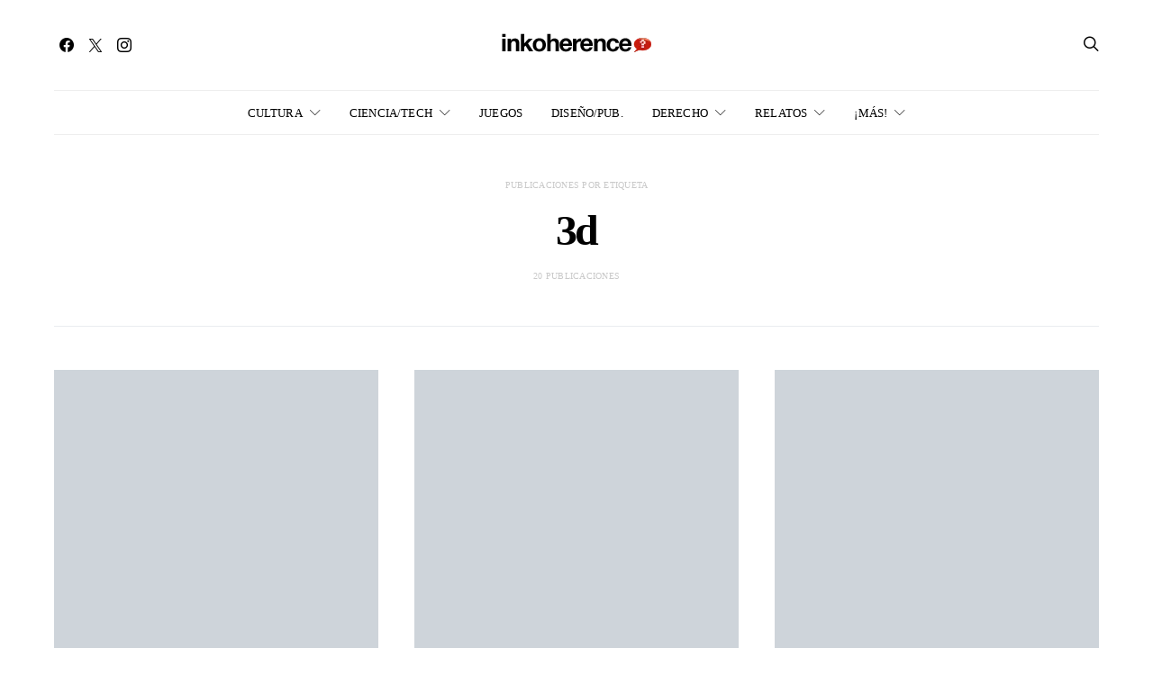

--- FILE ---
content_type: text/css
request_url: https://www.inkoherence.com/wp-content/litespeed/ucss/09fe32cf8e62622419b2de7d82a27ec9.css?ver=46a37
body_size: 5282
content:
@-webkit-keyframes fade-zoom-in{0%{opacity:0;transform:scale(1.1)}to{opacity:1;transform:scale(1)}}@keyframes fade-zoom-in{0%{opacity:0;transform:scale(1.1)}to{opacity:1;transform:scale(1)}}@font-face{font-display:swap;font-family:"canvas-icons";src:url(/wp-content/plugins/canvas/assets/fonts/canvas-icons.woff)format("woff"),url(/wp-content/plugins/canvas/assets/fonts/canvas-icons.ttf)format("truetype"),url(/wp-content/plugins/canvas/assets/fonts/canvas-icons.svg)format("svg");font-weight:400;font-style:normal;font-display:swap}@font-face{font-display:swap;font-family:"powerkit-icons";src:url(/wp-content/plugins/powerkit/assets/fonts/powerkit-icons.woff)format("woff"),url(/wp-content/plugins/powerkit/assets/fonts/powerkit-icons.ttf)format("truetype"),url(/wp-content/plugins/powerkit/assets/fonts/powerkit-icons.svg)format("svg");font-weight:400;font-style:normal;font-display:swap}[class*=" pk-icon-"]{font-family:"powerkit-icons"!important;font-style:normal;font-weight:400;font-variant:normal;text-transform:none;line-height:1;-webkit-font-smoothing:antialiased;-moz-osx-font-smoothing:grayscale}.pk-icon-twitter:before{content:""}.pk-icon-facebook:before{content:""}.pk-icon-pinterest:before{content:""}.pk-icon-instagram:before{content:""}.pk-icon-up:before{content:""}.pk-font-secondary{--pk-secondary-font-size:80%;--pk-secondary-font-color:#6c757d;font-size:var(--pk-secondary-font-size);color:var(--pk-secondary-font-color)}.wp-lightbox-container button:not(:hover):not(:active):not(.has-background){background-color:#5a5a5a40;border:0}.wp-lightbox-overlay .close-button:not(:hover):not(:active):not(.has-background){background:0 0;border:0}*,:after,:before,ul{box-sizing:border-box}:root{--wp--preset--font-size--normal:16px;--wp--preset--font-size--huge:42px}@font-face{font-display:swap;font-family:"absolute-reviews-icons";src:url(/wp-content/plugins/absolute-reviews/fonts/absolute-reviews-icons.woff)format("woff"),url(/wp-content/plugins/absolute-reviews/fonts/absolute-reviews-icons.ttf)format("truetype"),url(/wp-content/plugins/absolute-reviews/fonts/absolute-reviews-icons.svg)format("svg");font-weight:400;font-style:normal;font-display:swap}@font-face{font-display:swap;font-family:"advanced-popups-icons";src:url(/wp-content/plugins/advanced-popups/fonts/advanced-popups-icons.woff)format("woff"),url(/wp-content/plugins/advanced-popups/fonts/advanced-popups-icons.ttf)format("truetype"),url(/wp-content/plugins/advanced-popups/fonts/advanced-popups-icons.svg)format("svg");font-weight:400;font-style:normal;font-display:swap}@media screen{.pk-button-primary:not(:disabled):not(.disabled):active{color:#fff;background-color:#0062cc;border-color:#005cbf}.pk-button-primary:not(:disabled):not(.disabled):active:focus{box-shadow:0 0 0 .2rem rgba(38,143,255,.5)}.pk-button-secondary:not(:disabled):not(.disabled):active{color:#fff;background-color:#878686;border-color:gray}.pk-button-secondary:not(:disabled):not(.disabled):active:focus{box-shadow:0 0 0 .2rem rgba(141,142,142,.5)}.pk-button-success:not(:disabled):not(.disabled):active{color:#fff;background-color:#1e7e34;border-color:#1c7430}.pk-button-success:not(:disabled):not(.disabled):active:focus{box-shadow:0 0 0 .2rem rgba(72,180,97,.5)}.pk-button-info:not(:disabled):not(.disabled):active{color:#fff;background-color:#117a8b;border-color:#10707f}.pk-button-info:not(:disabled):not(.disabled):active:focus{box-shadow:0 0 0 .2rem rgba(58,176,195,.5)}.pk-button-warning:not(:disabled):not(.disabled):active{color:#212529;background-color:#d39e00;border-color:#c69500}.pk-button-warning:not(:disabled):not(.disabled):active:focus{box-shadow:0 0 0 .2rem rgba(222,170,12,.5)}.pk-button-danger:not(:disabled):not(.disabled):active{color:#fff;background-color:#bd2130;border-color:#b21f2d}.pk-button-danger:not(:disabled):not(.disabled):active:focus{box-shadow:0 0 0 .2rem rgba(225,83,97,.5)}.pk-button-light:not(:disabled):not(.disabled):active{color:#212529;background-color:#dae0e5;border-color:#d3d9df}.pk-button-light:not(:disabled):not(.disabled):active:focus{box-shadow:0 0 0 .2rem rgba(216,217,219,.5)}.pk-button-dark:not(:disabled):not(.disabled):active{color:#fff;background-color:#1d2124;border-color:#171a1d}.pk-button-dark:not(:disabled):not(.disabled):active:focus{box-shadow:0 0 0 .2rem rgba(82,88,93,.5)}.pk-button-outline-primary:not(:disabled):not(.disabled):active{color:#fff;background-color:#007bff;border-color:#007bff}.pk-button-outline-primary:not(:disabled):not(.disabled):active:focus{box-shadow:0 0 0 .2rem rgba(0,123,255,.5)}.pk-button-outline-secondary:not(:disabled):not(.disabled):active{color:#212529;background-color:#a0a0a0;border-color:#a0a0a0}.pk-button-outline-secondary:not(:disabled):not(.disabled):active:focus{box-shadow:0 0 0 .2rem rgba(160,160,160,.5)}.pk-button-outline-success:not(:disabled):not(.disabled):active{color:#fff;background-color:#28a745;border-color:#28a745}.pk-button-outline-success:not(:disabled):not(.disabled):active:focus{box-shadow:0 0 0 .2rem rgba(40,167,69,.5)}.pk-button-outline-info:not(:disabled):not(.disabled):active{color:#fff;background-color:#17a2b8;border-color:#17a2b8}.pk-button-outline-info:not(:disabled):not(.disabled):active:focus{box-shadow:0 0 0 .2rem rgba(23,162,184,.5)}.pk-button-outline-warning:not(:disabled):not(.disabled):active{color:#212529;background-color:#ffc107;border-color:#ffc107}.pk-button-outline-warning:not(:disabled):not(.disabled):active:focus{box-shadow:0 0 0 .2rem rgba(255,193,7,.5)}.pk-button-outline-danger:not(:disabled):not(.disabled):active{color:#fff;background-color:#dc3545;border-color:#dc3545}.pk-button-outline-danger:not(:disabled):not(.disabled):active:focus{box-shadow:0 0 0 .2rem rgba(220,53,69,.5)}.pk-button-outline-light:not(:disabled):not(.disabled):active{color:#212529;background-color:#f8f9fa;border-color:#f8f9fa}.pk-button-outline-light:not(:disabled):not(.disabled):active:focus{box-shadow:0 0 0 .2rem rgba(248,249,250,.5)}.pk-button-outline-dark:not(:disabled):not(.disabled):active{color:#fff;background-color:#343a40;border-color:#343a40}.pk-button-outline-dark:not(:disabled):not(.disabled):active:focus{box-shadow:0 0 0 .2rem rgba(52,58,64,.5)}}.pk-lazyload{--pk-lazyload-background:#ced4da;background-color:var(--pk-lazyload-background)}.pk-scroll-to-top{--pk-scrolltop-background:#a0a0a0;--pk-scrolltop-icon-color:#fff;--pk-scrolltop-opacity:1;--pk-scrolltop-opacity-hover:.7;background:var(--pk-scrolltop-background);display:none;position:fixed;left:-9999px;bottom:2rem;opacity:0}.pk-scroll-to-top:hover{opacity:var(--pk-scrolltop-opacity-hover)}.pk-scroll-to-top .pk-icon{display:block;color:var(--pk-scrolltop-icon-color);line-height:1;transition:opacity .2s ease}@media (min-width:760px){.pk-scroll-to-top{display:block}}.pk-share-buttons-wrap{--pk-share-link-background:#f8f9fa;--pk-share-link-color:#000;--pk-share-link-hover-color:#fff;--pk-share-link-hover-count-color:rgba(255,255,255,.9);--pk-share-simple-light-link-background:0 0;--pk-share-simple-light-link-hover-color:#6c757d;--pk-share-simple-dark-link-background:rgba(0,0,0,1);--pk-share-simple-dark-link-color:#fff;--pk-share-simple-dark-link-count-color:rgba(255,255,255,.9);--pk-share-simple-dark-link-hover-background:rgba(0,0,0,.85);--pk-share-bold-bg-link-color:#fff;--pk-share-bold-bg-link-count-color:rgba(255,255,255,.9);--pk-share-bold-light-link-hover-count-color:#6c757d;--pk-share-bold-link-hover-count-color:#6c757d;--pk-share-inverse-link-color:#fff;--pk-share-inverse-link-count-color:rgba(255,255,255,.75);--pk-share-inverse-total-count-color:rgba(255,255,255,.75);--pk-share-inverse-total-label-color:#fff;--pk-share-highlight-background:#fff;--pk-share-highlight-box-shadow:0 2px 9px 0 rgba(0,0,0,.07);--pk-mobile-share-horizontal-background:#f8f9fa;--pk-mobile-share-total-background:rgba(0,0,0,1);--pk-mobile-share-total-label-color:rgba(255,255,255,1);--pk-mobile-share-total-count-color:rgba(255,255,255,.5);--pk-mobile-share-total-count-font-size:.75rem;--pk-mobile-share-close-font-size:1.5rem;--pk-mobile-share-close-color:#fff;--pk-share-tip-background:#fff;--pk-share-tip-border-color:#dbdbdb;--pk-share-tip-border-radius:2px;display:flex;margin-top:2rem;margin-bottom:2rem;line-height:1}.pk-share-buttons-wrap .pk-share-buttons-link{display:flex;align-items:center;justify-content:center;flex-grow:1;width:100%;height:36px;padding:0 1rem;background:var(--pk-share-link-background);color:var(--pk-share-link-color);text-decoration:none;transition:.25s ease all;border:0;box-shadow:none}.pk-share-buttons-wrap .pk-share-buttons-link:hover{color:var(--pk-share-link-hover-color);box-shadow:none}.pk-share-buttons-icon{padding:0 .25rem}.pk-share-buttons-items{display:flex;flex-grow:1;flex-wrap:wrap;margin:-.25rem}.pk-share-buttons-item{display:flex;align-items:center;padding:.25rem}.pk-share-buttons-icon{line-height:inherit}.pk-share-buttons-scheme-default .pk-share-buttons-twitter .pk-share-buttons-link:hover{background:#00aced}.pk-share-buttons-scheme-default .pk-share-buttons-facebook .pk-share-buttons-link:hover{background:#3b5998}.pk-share-buttons-scheme-default .pk-share-buttons-pinterest .pk-share-buttons-link:hover{background:#cb2027}.pk-social-links-wrap{--pk-social-link-color:#000;--pk-social-links-label-color:rgba(0,0,0,.3);--pk-social-links-icon-color:inherit;--pk-social-links-title-color:inherit;--pk-social-nav-count-color:rgba(0,0,0,.5);--pk-social-bold-title-color:#000;--pk-social-inverse-link-color:#fff;--pk-social-light-bg-link-background:#f8f9fa;--pk-social-light-bg-hover-color:#fff;--pk-social-light-bg-hover-title-color:#fff;--pk-social-light-bg-hover-label-color:rgba(255,255,255,.75);--pk-social-light-bg-hover-count-color:rgba(255,255,255,.75);--pk-social-bold-bg-link-color:#fff;--pk-social-dark-link-background:#000;--pk-social-dark-link-color:#fff;--pk-social-dark-link-hover-background:#1a1919;--pk-social-light-rounded-icon-background:#f8f9fa;--pk-social-light-rounded-title-color:#000;--pk-social-bold-rounded-icon-background:#f8f9fa;--pk-social-bold-rounded-icon-color:#fff;--pk-social-bold-rounded-title-color:#000;--pk-social-dark-rounded-link-background:#000;--pk-social-dark-rounded-link-color:#fff;--pk-social-dark-rounded-link-hover-background:#1a1919;--pk-social-links-title-font-size:.875rem;--pk-social-vertical-icon-font-size:110%}.pk-social-links-items{display:flex;flex-wrap:wrap;margin:0-.125rem}.pk-social-links-item{display:flex;padding:0 .125rem .125rem}.pk-social-links-item .pk-social-links-link{display:flex;flex-grow:1;flex-direction:column;align-items:center;height:100%;line-height:1;text-align:center;color:var(--pk-social-link-color);border:0!important;text-decoration:none!important;box-shadow:none!important;transition:background-color .2s}.pk-social-links-count{margin-top:.5rem}.pk-social-links-count,.pk-social-links-icon{transition:color .2s}.pk-social-links-no-count .pk-social-links-count{display:none}.pk-share-buttons-post-loop.pk-share-buttons-scheme-default .pk-share-buttons-twitter .pk-share-buttons-link:hover .pk-share-buttons-icon,.pk-social-links-twitter .pk-social-links-link:hover{color:#00aced}.pk-share-buttons-post-loop.pk-share-buttons-scheme-default .pk-share-buttons-facebook .pk-share-buttons-link:hover .pk-share-buttons-icon,.pk-social-links-facebook .pk-social-links-link:hover{color:#3b5998}.pk-social-links-instagram .pk-social-links-link:hover{color:#675144}button::-moz-focus-inner{border:0}@font-face{font-display:swap;font-family:"sight-portfolio-icons";src:url(/wp-content/plugins/sight/render/icon-fonts/sight-portfolio-icons.eot?2kdktd);src:url(/wp-content/plugins/sight/render/icon-fonts/sight-portfolio-icons.eot?2kdktd#iefix)format("embedded-opentype"),url(/wp-content/plugins/sight/render/icon-fonts/sight-portfolio-icons.ttf?2kdktd)format("truetype"),url(/wp-content/plugins/sight/render/icon-fonts/sight-portfolio-icons.woff?2kdktd)format("woff"),url(/wp-content/plugins/sight/render/icon-fonts/sight-portfolio-icons.svg?2kdktd#sight-portfolio)format("svg");font-weight:400;font-style:normal;font-display:block}html{font-family:sans-serif;line-height:1.15;-webkit-text-size-adjust:100%;-webkit-tap-highlight-color:transparent}article,footer,header,main,nav{display:block}body{margin:0;font-family:-apple-system,BlinkMacSystemFont,"Segoe UI",Roboto,"Helvetica Neue",Arial,"Noto Sans",sans-serif,"Apple Color Emoji","Segoe UI Emoji","Segoe UI Symbol","Noto Color Emoji";font-size:1rem;font-weight:400;line-height:1.5;color:#212529;text-align:left;background-color:#fff;-moz-osx-font-smoothing:grayscale;-webkit-font-smoothing:antialiased;overflow-x:hidden}h1,h2,p,ul{margin-top:0;margin-bottom:1rem}ul ul{margin-bottom:0}a,a:hover{text-decoration:none}a{color:#007bff;background-color:transparent;transition:color .2s ease}a:hover{color:#0056b3}img{vertical-align:middle;border-style:none;max-width:100%;height:auto}label{display:inline-block;margin-bottom:.5rem}button{border-radius:0}button:focus{outline:5px auto -webkit-focus-ring-color}button,input{margin:0;font-family:inherit;font-size:inherit;line-height:inherit;overflow:visible}button{text-transform:none}[type=button],[type=submit],button{-webkit-appearance:button}[type=button]::-moz-focus-inner,[type=submit]::-moz-focus-inner,button::-moz-focus-inner{padding:0;border-style:none}[type=search]{outline-offset:-2px;-webkit-appearance:none}[type=search]::-webkit-search-decoration{-webkit-appearance:none}::-webkit-file-upload-button{font:inherit;-webkit-appearance:button}:root,[data-scheme=default]{--cs-palette-color-black:#000;--cs-palette-color-cyan-bluish-gray:#abb8c3;--cs-palette-color-white:#fff;--cs-palette-color-secondary:#f8f8f8;--cs-palette-color-pale-pink:#f78da7;--cs-palette-color-vivid-red:#ce2e2e;--cs-palette-color-luminous-vivid-orange:#ff6900;--cs-palette-color-luminous-vivid-amber:#fcb902;--cs-palette-color-light-green-cyan:#7bdcb5;--cs-palette-color-vivid-green-cyan:#01d083;--cs-palette-color-pale-cyan-blue:#8ed1fc;--cs-palette-color-vivid-cyan-blue:#0693e3;--cs-palette-color-vivid-purple:#9b51e0}input[type=search]{display:block;width:100%;padding:.375rem 1rem;border:1px transparent solid;font-size:.85rem!important}.button,button{cursor:pointer;display:inline-block;text-align:center;white-space:nowrap;vertical-align:middle;-webkit-user-select:none;-moz-user-select:none;-ms-user-select:none;user-select:none;text-decoration:none!important;border:1px solid transparent;padding:.375rem 1rem;transition:color .15s ease-in-out,background-color .15s ease-in-out,border-color .15s ease-in-out,box-shadow .15s ease-in-out}@media screen and (prefers-reduced-motion:reduce){.button,button{transition:none}}.button:focus,.button:hover,button:focus,button:hover{border-color:transparent}.button:focus,button:focus{outline:0}.button-primary{color:#fff;background-color:#000}.button-effect{display:inline-block;position:relative;overflow:hidden}.button-effect span{transition:all .2s ease}.button-effect span:first-child{display:block;transform:translate(0)}.button-effect span:last-child{display:block;position:absolute;left:50%;transform:translateY(200%) translateX(-50%)}.button-effect:hover span:first-child{transform:translateY(-200%)}.button-effect:hover span:last-child{transform:translateY(-100%) translateX(-50%)}.button-effect span>i{display:inline-block;font-size:1rem;vertical-align:middle}.form-control{transition:border-color .15s ease-in-out,box-shadow .15s ease-in-out}@media screen and (prefers-reduced-motion:reduce){.form-control{transition:none}}.form-control:focus{outline:0;border-color:#80bdff}.cs-input-group{position:relative;display:flex;flex-wrap:wrap;align-items:stretch;width:100%}.cs-input-group .form-control{position:relative;z-index:2;flex:1 1 auto;width:1%;margin-bottom:0}.cs-input-group .button{line-height:1.5rem}.nav{flex-wrap:wrap;padding:0;margin-bottom:0}@font-face{font-display:swap;font-family:"cs-icons";src:url(/wp-content/themes/authentic/css/fonts/icons.ttf)format("truetype"),url(/wp-content/themes/authentic/css/fonts/icons.woff)format("woff"),url(/wp-content/themes/authentic/css/fonts/icons.svg#icons)format("svg");font-weight:400;font-style:normal;font-display:swap}[class*=cs-icon-]{font-family:"cs-icons"!important;font-weight:400;font-style:normal;font-variant:normal;line-height:1;text-transform:none;speak:none;-webkit-font-smoothing:antialiased;-moz-osx-font-smoothing:grayscale}.cs-icon-arrow-right:before{content:""}.cs-icon-cross:before{content:""}.cs-icon-search:before{content:""}.cs-icon-menu:before{content:""}h1,h2{line-height:1.125}#search form,.style-align-center .page-header{text-align:center}.cs-d-none{display:none!important}@media (min-width:1120px){.cs-d-lg-none{display:none!important}.cs-d-lg-block{display:block!important}}.cs-container{width:100%;padding-right:20px;padding-left:20px;margin-right:auto;margin-left:auto}@media (min-width:760px){.cs-container{max-width:720px}}@media (min-width:1020px){.cs-container{max-width:1000px}}@media (min-width:1120px){.cs-container{max-width:1080px}}@media (min-width:1240px){.cs-container{max-width:1200px}}.site-content{margin-top:3rem;margin-bottom:3rem}.header .cs-container{display:flex}.header .logo-image{max-width:none}.header-col{max-height:100%}.header-center .header-col{flex:1}.header-center .header-col-left>div{margin-right:auto}.header-center .header-col-center>div,.header-col{display:flex;flex-direction:column;align-items:center;justify-content:center}.header-center .header-col-center>div{line-height:1}.header-center .header-col-right>div{margin-left:auto}.footer-section>.cs-container>*{padding-top:3rem;padding-bottom:3rem}.site-footer .site-logo{display:inline-block;margin-bottom:1rem}.footer-copyright{line-height:1}.navbar-footer{margin-bottom:1rem}.navbar-footer .navbar-nav{flex-direction:row}@media (min-width:760px){.site-logo+.navbar-footer{float:right}}@media (min-width:1120px){.site-search-wrap{max-width:50%;margin-left:auto;margin-right:auto}}.search-form .search-submit{border-top-left-radius:0;border-bottom-left-radius:0}#search{display:none;position:fixed;z-index:999999;top:0;right:0;bottom:0;left:0;background:#fff;-webkit-animation:fade-zoom-in .3s forwards;animation:fade-zoom-in .3s forwards;-webkit-backface-visibility:hidden}#search .form-container{margin-top:5rem}@media (min-width:760px){#search .form-container{position:fixed;top:50%;right:0;left:0;margin-top:-2rem}}#search form:after{display:block;clear:both;content:""}#search input[type=search]{width:100%;border:0;color:#000;background:0 0;font-size:2rem}@media (max-width:759.98px){#search input[type=search][name=s]{font-size:2rem!important}}#search input[type=search]::-webkit-input-placeholder{color:#000;text-align:center}#search input[type=search]:-moz-placeholder{color:#000;text-align:center}#search input[type=search]:-ms-input-placeholder{color:#000;text-align:center}#search .cs-input-group,.navbar-nav li a{display:block}#search .cs-input-group-btn{display:none}#search p{margin-top:1rem;color:#dee2e6;font-size:.875rem;text-align:center}#search .close{position:fixed;top:3rem;right:3rem;border:0;opacity:1;color:#000;background:0 0;text-shadow:none;font-size:1.75rem}#search .close:after{font-family:"cs-icons";content:""}.offcanvas{overflow:hidden;position:fixed;height:100%;top:0;left:-320px;width:320px;background:#fff;display:flex;flex-direction:column;-webkit-overflow-scrolling:touch;z-index:2;transform:translate3d(0,0,0)}.offcanvas-header .navbar-toggle{float:right;margin-left:1rem;transition:opacity .2s ease}.offcanvas-header .navbar-brand{margin-left:20px}.offcanvas-header .navbar-toggle{margin-right:20px}.navbar-offcanvas{display:flex;align-items:center;justify-content:space-between;width:100%}.navbar-offcanvas.navbar-border{border-top:none}.offcanvas-sidebar{flex:1;overflow-x:hidden;overflow-y:auto}.offcanvas-inner{padding:2rem}.site-inner{position:relative;left:0}.offcanvas,.site-inner{transition:all .4s ease}.site-overlay{display:none}.post-share{display:flex;align-items:center;margin-top:1.5rem}.post-share .title-share{display:flex;align-items:center;margin-right:1rem}.post-share .title-share .cs-icon{margin-left:1rem}.post-thumbnail{display:block;overflow:hidden;position:relative;background-position:center center;background-size:cover;text-align:center}.post-thumbnail:before{opacity:0;content:"";transition:all .2s ease}.post-thumbnail:before,.post-thumbnail>a{display:block;position:absolute;z-index:1;top:0;right:0;bottom:0;left:0}.post-thumbnail .post-more{position:absolute;z-index:1;top:50%;right:2rem;left:2rem;margin:0;opacity:0;text-align:center;transition:all .2s .1s ease;transform:translateY(-50%)}.post-thumbnail .post-more .button-link{color:#fff}.post-thumbnail:hover .post-more,.post-thumbnail:hover:before{opacity:1}.post-more{margin-top:1.5rem}.post-archive .post-inner>:last-child{margin-bottom:0}.post-archive article .entry-title{margin:0}.post-archive article .entry-title:not(:first-child),.post-archive article .post-excerpt:not(:first-child){margin-top:1rem}.post-archive article .post-excerpt:not(:last-child){margin-bottom:1rem}.post-archive article .post-more:not(:first-child){margin-top:1.5rem}.post-archive article .post-thumbnail .post-more{margin-top:0}.post-archive .post:not(.post-standard) .post-excerpt{font-size:.9em}.post-archive article+article{margin-top:4rem}.style-align-center .post-grid:not(.post-featured) .post-share{justify-content:center}@media (min-width:760px){.archive-grid{display:flex;flex-wrap:wrap;margin-right:-20px;margin-left:-20px}.archive-grid>article{position:relative;width:100%;padding-right:20px;padding-left:20px;flex:0 0 50%;max-width:50%}.archive-grid>article:nth-child(-n+2){margin-top:0}}@media (min-width:1020px){.layout-fullwidth .archive-grid.columns-3>article{flex:0 0 33.3333333333%;max-width:33.3333333333%}.layout-fullwidth .archive-grid.columns-3>article:nth-child(-n+3){margin-top:0}}.style-align-center .post-grid{text-align:center}.post-grid .post-inner+.post-inner{margin-top:2rem}.navbar-primary{background:#fff;position:relative;z-index:999}@media (max-width:759.98px){.navbar-primary .cs-container{padding-right:0;padding-left:0}.navbar-primary .cs-container .navbar{padding-right:20px;padding-left:20px}}.navbar-primary .navbar{display:flex;align-items:center;justify-content:space-between;flex-direction:row;position:relative;margin:0 auto}.navbar-primary .navbar .navbar-nav{display:none}.navbar-primary .navbar .navbar-brand,.navbar-primary .navbar .navbar-search{padding:.5rem 0}@media (min-width:1120px){.navbar-primary .navbar .navbar-nav{display:flex}.header-enabled .navbar-primary:not(.sticky-nav) .navbar-brand{display:none}}.navbar-toggle{margin-right:2rem;padding:0;border:0;background:0 0;font-size:24px;line-height:1;cursor:pointer}@media (min-width:1120px){.toggle-disabled .navbar-toggle{display:none}}.navbar-search{font-size:18px}@media (min-width:1120px){.search-disabled .navbar-search{display:none}}.navbar-primary .navbar-search{margin-left:1rem}.navbar-brand:focus,.navbar-brand:hover{text-decoration:none}.navbar-nav li{display:inline-block;position:relative}.navbar-nav,.navbar-nav>li{height:100%}.navbar-nav>li>a{display:flex;align-items:center;height:100%}.navbar-nav>li+li{margin-left:2rem}.navbar-nav>li.menu-item-has-children>.sub-menu{visibility:hidden;opacity:0;top:100%;left:-9999px;z-index:10}.navbar-nav>li.menu-item-has-children:not(.touch-device):hover>.sub-menu{display:block;opacity:1;visibility:visible;left:0}.navbar-nav>li.menu-item-has-children>a:after{content:""}.navbar-nav .menu-item-has-children>a{display:flex;flex-wrap:nowrap;align-items:center;justify-content:space-between}.navbar-nav .menu-item-has-children>a:after{margin-left:.5rem;font-family:"cs-icons";font-size:12px;content:""}.navbar-nav .sub-menu{display:block;position:absolute;margin:0;padding:1rem 0;text-align:left;list-style:none}.navbar-nav .sub-menu>li{padding:0 1rem}.navbar-nav .sub-menu a{min-width:200px;padding:.5rem;transition:.2s ease all}.navbar-nav .sub-menu a:focus,.navbar-nav .sub-menu a:hover{padding-left:1.5rem}.navbar-nav li:not(.touch-device):hover>.sub-menu{visibility:visible;opacity:1}.navbar-col,.navbar-col>div{display:flex;align-items:center;height:100%}.navbar-col{flex-direction:column;justify-content:center;flex-grow:1}.navbar-col>div{flex-wrap:nowrap}.navbar-col:first-child>div{margin-right:auto}.navbar-col:first-child>div>:last-child{margin-right:2rem}.navbar-col:last-child>div{margin-left:auto}.navbar-col:last-child>div>:first-child{margin-left:2rem}@media (min-width:1120px){.navbar-primary{display:flex}.navbar-primary.navbar-center .navbar-col,.navbar-primary.navbar-center .navbar-nav{flex-grow:1}}@media (max-width:1119.98px){.navbar-primary .navbar-col:first-child{justify-content:center;flex-grow:1}.navbar-primary .navbar-col:first-child>div{width:100%}.navbar-primary .navbar-brand,.navbar-primary .navbar-toggle{margin-right:auto;margin-left:0}.navbar-primary .navbar-brand{position:absolute;top:50%;left:50%;transform:translate3d(-50%,-50%,0)}.navbar-primary .navbar-col:last-child{flex-grow:0}}.meta-category .post-categories{list-style:none;padding:0;margin:0}.meta-category .post-categories li{display:inline-block}.button-link:hover:after,.meta-category .post-categories li+li{margin-left:.5rem}.meta-category .post-categories li:not(:last-child):after{content:","}.page-header .post-count,.page-header .sub-title+h1{margin-top:1rem}.page-header>:last-child{margin-bottom:0}.page-header-simple{margin-bottom:3rem}.page-header-simple+.post-archive{padding-top:3rem;border-top:1px #e9ecef solid}.button-link:after{display:inline-block;margin-left:.25rem;font-family:"cs-icons";content:"";transition:all .2s ease}.widget ul{padding-left:0;list-style:none;margin-bottom:0}.widget>:last-child{margin-bottom:0}.offcanvas-sidebar .widget{margin-bottom:2rem;padding-bottom:2rem;border-bottom:1px transparent solid}.offcanvas-sidebar .widget:last-child{margin-bottom:0;padding-bottom:0;border-bottom:none}.widget_nav_menu a{display:block;padding:1rem 0}.widget_nav_menu .menu>li:first-child{align-items:flex-start}.widget_nav_menu .menu>li:first-child>a{padding-top:0}.widget_nav_menu .menu>li:last-child{align-items:flex-end}.widget_nav_menu .menu>li:last-child>a{padding-bottom:0}.widget_nav_menu .menu>.menu-item:not(:first-child){border-top:1px #e9ecef solid}.widget_nav_menu .menu-item-has-children{display:flex;flex-direction:row;flex-wrap:wrap;align-items:center;justify-content:space-between;width:100%}.widget_nav_menu .menu-item-has-children>a{order:1}.widget_nav_menu .menu-item-has-children>ul{width:100%;order:3}.widget_nav_menu .menu>.menu-item>.sub-menu{padding-bottom:1rem}.widget_nav_menu .menu .menu-item:not(.menu-item-has-children)>a:after{visibility:hidden;float:right;opacity:0;font-family:"cs-icons";font-size:14px;content:"";transition:all .2s ease;transform:translateX(-100%)}.widget_nav_menu .menu .menu-item:not(.menu-item-has-children)>a:hover:after{visibility:visible;opacity:1;transform:translateX(0)}.widget_nav_menu .sub-menu{display:none}.widget_nav_menu .sub-menu a{padding:.25rem 0;line-height:1}.post-thumbnail img{display:block;width:100%}@media (max-width:1019.98px){.post-thumbnail,.post-thumbnail img{width:100%}}.pk-share-buttons-post-loop{display:inline-block;margin:0}.pk-share-buttons-post-loop .pk-share-buttons-item .pk-share-buttons-link{background:0 0;height:auto;padding:0;transition:unset}.pk-share-buttons-post-loop .pk-share-buttons-item .pk-share-buttons-link:hover{background:0 0}.pk-share-buttons-post-loop .pk-share-buttons-item .pk-share-buttons-icon{transition:.2s ease all}.pk-share-buttons-post-loop.pk-share-buttons-scheme-default .pk-share-buttons-pinterest .pk-share-buttons-link:hover .pk-share-buttons-icon{color:#cb2027}.pk-social-links-wrap .pk-social-links-link .pk-social-links-icon{font-size:1rem}.pk-social-links-template-inline .pk-social-links-item{padding-top:.5rem;padding-bottom:.5rem;min-width:2rem}.pk-scroll-to-top{background:rgba(44,47,48,.5);transition:all .25s}.pk-scroll-to-top .pk-icon{padding:.5rem}.pk-scroll-to-top .pk-icon:before{font-family:"cs-icons";color:#fff;content:""}.pk-scroll-to-top:hover{background:rgba(44,47,48,.8)}